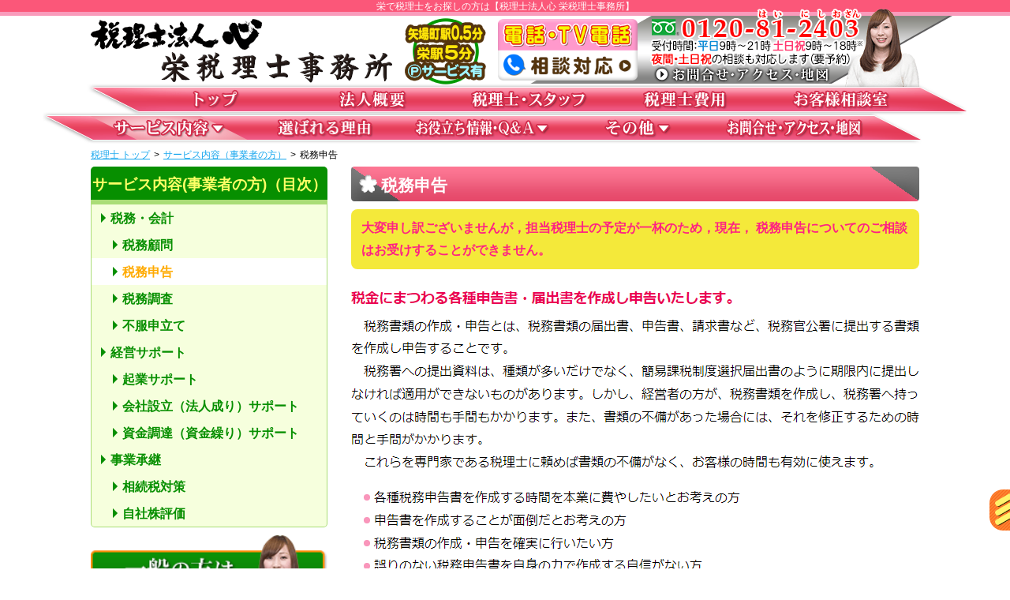

--- FILE ---
content_type: text/html; charset=UTF-8
request_url: https://www.sakae-zeirishi.com/service/biz_shinkoku/
body_size: 9731
content:
<!DOCTYPE html>
<html>
<head>
<meta charset="utf-8">
<!-- Google Tag Manager -->
<script>(function(w,d,s,l,i){w[l]=w[l]||[];w[l].push({'gtm.start':
new Date().getTime(),event:'gtm.js'});var f=d.getElementsByTagName(s)[0],
j=d.createElement(s),dl=l!='dataLayer'?'&l='+l:'';j.async=true;j.src=
'https://www.googletagmanager.com/gtm.js?id='+i+dl;f.parentNode.insertBefore(j,f);
})(window,document,'script','dataLayer','GTM-5T8TKPP');</script>
<!-- End Google Tag Manager -->
<!-- 【※※※※※※ノーインデックスページ※※※※※※】 -->
<meta name="robots" content="noindex,follow">
<title>税務申告｜栄で税理士をお探しなら【税理士法人心 栄税理士事務所】</title>

<meta name="description" content="税理士法人心の、事業者の方向けの税務申告のサービスです。栄の方で税理士をお探しの際は「税理士法人心 栄税理士事務所」をご利用ください。初回相談無料！夜間・土日祝相談可。">
<meta name="keywords" content="税務申告,税理士,栄">
<link rel="stylesheet" href="//maxcdn.bootstrapcdn.com/font-awesome/4.7.0/css/font-awesome.min.css">
<!--[if lt IE 9]>
	<script src="https://www.sakae-zeirishi.com/wp/wp-content/themes/zeirishi_parent/js/vendor/modernizr.js"></script>
<![endif]-->
<script>
	const prm_corp = "ac";
</script>
<meta name='robots' content='max-image-preview:large' />
<link rel='dns-prefetch' href='//ajax.googleapis.com' />
<style id='wp-img-auto-sizes-contain-inline-css' type='text/css'>
img:is([sizes=auto i],[sizes^="auto," i]){contain-intrinsic-size:3000px 1500px}
/*# sourceURL=wp-img-auto-sizes-contain-inline-css */
</style>
<style id='wp-block-library-inline-css' type='text/css'>
:root{--wp-block-synced-color:#7a00df;--wp-block-synced-color--rgb:122,0,223;--wp-bound-block-color:var(--wp-block-synced-color);--wp-editor-canvas-background:#ddd;--wp-admin-theme-color:#007cba;--wp-admin-theme-color--rgb:0,124,186;--wp-admin-theme-color-darker-10:#006ba1;--wp-admin-theme-color-darker-10--rgb:0,107,160.5;--wp-admin-theme-color-darker-20:#005a87;--wp-admin-theme-color-darker-20--rgb:0,90,135;--wp-admin-border-width-focus:2px}@media (min-resolution:192dpi){:root{--wp-admin-border-width-focus:1.5px}}.wp-element-button{cursor:pointer}:root .has-very-light-gray-background-color{background-color:#eee}:root .has-very-dark-gray-background-color{background-color:#313131}:root .has-very-light-gray-color{color:#eee}:root .has-very-dark-gray-color{color:#313131}:root .has-vivid-green-cyan-to-vivid-cyan-blue-gradient-background{background:linear-gradient(135deg,#00d084,#0693e3)}:root .has-purple-crush-gradient-background{background:linear-gradient(135deg,#34e2e4,#4721fb 50%,#ab1dfe)}:root .has-hazy-dawn-gradient-background{background:linear-gradient(135deg,#faaca8,#dad0ec)}:root .has-subdued-olive-gradient-background{background:linear-gradient(135deg,#fafae1,#67a671)}:root .has-atomic-cream-gradient-background{background:linear-gradient(135deg,#fdd79a,#004a59)}:root .has-nightshade-gradient-background{background:linear-gradient(135deg,#330968,#31cdcf)}:root .has-midnight-gradient-background{background:linear-gradient(135deg,#020381,#2874fc)}:root{--wp--preset--font-size--normal:16px;--wp--preset--font-size--huge:42px}.has-regular-font-size{font-size:1em}.has-larger-font-size{font-size:2.625em}.has-normal-font-size{font-size:var(--wp--preset--font-size--normal)}.has-huge-font-size{font-size:var(--wp--preset--font-size--huge)}.has-text-align-center{text-align:center}.has-text-align-left{text-align:left}.has-text-align-right{text-align:right}.has-fit-text{white-space:nowrap!important}#end-resizable-editor-section{display:none}.aligncenter{clear:both}.items-justified-left{justify-content:flex-start}.items-justified-center{justify-content:center}.items-justified-right{justify-content:flex-end}.items-justified-space-between{justify-content:space-between}.screen-reader-text{border:0;clip-path:inset(50%);height:1px;margin:-1px;overflow:hidden;padding:0;position:absolute;width:1px;word-wrap:normal!important}.screen-reader-text:focus{background-color:#ddd;clip-path:none;color:#444;display:block;font-size:1em;height:auto;left:5px;line-height:normal;padding:15px 23px 14px;text-decoration:none;top:5px;width:auto;z-index:100000}html :where(.has-border-color){border-style:solid}html :where([style*=border-top-color]){border-top-style:solid}html :where([style*=border-right-color]){border-right-style:solid}html :where([style*=border-bottom-color]){border-bottom-style:solid}html :where([style*=border-left-color]){border-left-style:solid}html :where([style*=border-width]){border-style:solid}html :where([style*=border-top-width]){border-top-style:solid}html :where([style*=border-right-width]){border-right-style:solid}html :where([style*=border-bottom-width]){border-bottom-style:solid}html :where([style*=border-left-width]){border-left-style:solid}html :where(img[class*=wp-image-]){height:auto;max-width:100%}:where(figure){margin:0 0 1em}html :where(.is-position-sticky){--wp-admin--admin-bar--position-offset:var(--wp-admin--admin-bar--height,0px)}@media screen and (max-width:600px){html :where(.is-position-sticky){--wp-admin--admin-bar--position-offset:0px}}

/*# sourceURL=wp-block-library-inline-css */
</style><style id='global-styles-inline-css' type='text/css'>
:root{--wp--preset--aspect-ratio--square: 1;--wp--preset--aspect-ratio--4-3: 4/3;--wp--preset--aspect-ratio--3-4: 3/4;--wp--preset--aspect-ratio--3-2: 3/2;--wp--preset--aspect-ratio--2-3: 2/3;--wp--preset--aspect-ratio--16-9: 16/9;--wp--preset--aspect-ratio--9-16: 9/16;--wp--preset--color--black: #000000;--wp--preset--color--cyan-bluish-gray: #abb8c3;--wp--preset--color--white: #ffffff;--wp--preset--color--pale-pink: #f78da7;--wp--preset--color--vivid-red: #cf2e2e;--wp--preset--color--luminous-vivid-orange: #ff6900;--wp--preset--color--luminous-vivid-amber: #fcb900;--wp--preset--color--light-green-cyan: #7bdcb5;--wp--preset--color--vivid-green-cyan: #00d084;--wp--preset--color--pale-cyan-blue: #8ed1fc;--wp--preset--color--vivid-cyan-blue: #0693e3;--wp--preset--color--vivid-purple: #9b51e0;--wp--preset--gradient--vivid-cyan-blue-to-vivid-purple: linear-gradient(135deg,rgb(6,147,227) 0%,rgb(155,81,224) 100%);--wp--preset--gradient--light-green-cyan-to-vivid-green-cyan: linear-gradient(135deg,rgb(122,220,180) 0%,rgb(0,208,130) 100%);--wp--preset--gradient--luminous-vivid-amber-to-luminous-vivid-orange: linear-gradient(135deg,rgb(252,185,0) 0%,rgb(255,105,0) 100%);--wp--preset--gradient--luminous-vivid-orange-to-vivid-red: linear-gradient(135deg,rgb(255,105,0) 0%,rgb(207,46,46) 100%);--wp--preset--gradient--very-light-gray-to-cyan-bluish-gray: linear-gradient(135deg,rgb(238,238,238) 0%,rgb(169,184,195) 100%);--wp--preset--gradient--cool-to-warm-spectrum: linear-gradient(135deg,rgb(74,234,220) 0%,rgb(151,120,209) 20%,rgb(207,42,186) 40%,rgb(238,44,130) 60%,rgb(251,105,98) 80%,rgb(254,248,76) 100%);--wp--preset--gradient--blush-light-purple: linear-gradient(135deg,rgb(255,206,236) 0%,rgb(152,150,240) 100%);--wp--preset--gradient--blush-bordeaux: linear-gradient(135deg,rgb(254,205,165) 0%,rgb(254,45,45) 50%,rgb(107,0,62) 100%);--wp--preset--gradient--luminous-dusk: linear-gradient(135deg,rgb(255,203,112) 0%,rgb(199,81,192) 50%,rgb(65,88,208) 100%);--wp--preset--gradient--pale-ocean: linear-gradient(135deg,rgb(255,245,203) 0%,rgb(182,227,212) 50%,rgb(51,167,181) 100%);--wp--preset--gradient--electric-grass: linear-gradient(135deg,rgb(202,248,128) 0%,rgb(113,206,126) 100%);--wp--preset--gradient--midnight: linear-gradient(135deg,rgb(2,3,129) 0%,rgb(40,116,252) 100%);--wp--preset--font-size--small: 13px;--wp--preset--font-size--medium: 20px;--wp--preset--font-size--large: 36px;--wp--preset--font-size--x-large: 42px;--wp--preset--spacing--20: 0.44rem;--wp--preset--spacing--30: 0.67rem;--wp--preset--spacing--40: 1rem;--wp--preset--spacing--50: 1.5rem;--wp--preset--spacing--60: 2.25rem;--wp--preset--spacing--70: 3.38rem;--wp--preset--spacing--80: 5.06rem;--wp--preset--shadow--natural: 6px 6px 9px rgba(0, 0, 0, 0.2);--wp--preset--shadow--deep: 12px 12px 50px rgba(0, 0, 0, 0.4);--wp--preset--shadow--sharp: 6px 6px 0px rgba(0, 0, 0, 0.2);--wp--preset--shadow--outlined: 6px 6px 0px -3px rgb(255, 255, 255), 6px 6px rgb(0, 0, 0);--wp--preset--shadow--crisp: 6px 6px 0px rgb(0, 0, 0);}:where(.is-layout-flex){gap: 0.5em;}:where(.is-layout-grid){gap: 0.5em;}body .is-layout-flex{display: flex;}.is-layout-flex{flex-wrap: wrap;align-items: center;}.is-layout-flex > :is(*, div){margin: 0;}body .is-layout-grid{display: grid;}.is-layout-grid > :is(*, div){margin: 0;}:where(.wp-block-columns.is-layout-flex){gap: 2em;}:where(.wp-block-columns.is-layout-grid){gap: 2em;}:where(.wp-block-post-template.is-layout-flex){gap: 1.25em;}:where(.wp-block-post-template.is-layout-grid){gap: 1.25em;}.has-black-color{color: var(--wp--preset--color--black) !important;}.has-cyan-bluish-gray-color{color: var(--wp--preset--color--cyan-bluish-gray) !important;}.has-white-color{color: var(--wp--preset--color--white) !important;}.has-pale-pink-color{color: var(--wp--preset--color--pale-pink) !important;}.has-vivid-red-color{color: var(--wp--preset--color--vivid-red) !important;}.has-luminous-vivid-orange-color{color: var(--wp--preset--color--luminous-vivid-orange) !important;}.has-luminous-vivid-amber-color{color: var(--wp--preset--color--luminous-vivid-amber) !important;}.has-light-green-cyan-color{color: var(--wp--preset--color--light-green-cyan) !important;}.has-vivid-green-cyan-color{color: var(--wp--preset--color--vivid-green-cyan) !important;}.has-pale-cyan-blue-color{color: var(--wp--preset--color--pale-cyan-blue) !important;}.has-vivid-cyan-blue-color{color: var(--wp--preset--color--vivid-cyan-blue) !important;}.has-vivid-purple-color{color: var(--wp--preset--color--vivid-purple) !important;}.has-black-background-color{background-color: var(--wp--preset--color--black) !important;}.has-cyan-bluish-gray-background-color{background-color: var(--wp--preset--color--cyan-bluish-gray) !important;}.has-white-background-color{background-color: var(--wp--preset--color--white) !important;}.has-pale-pink-background-color{background-color: var(--wp--preset--color--pale-pink) !important;}.has-vivid-red-background-color{background-color: var(--wp--preset--color--vivid-red) !important;}.has-luminous-vivid-orange-background-color{background-color: var(--wp--preset--color--luminous-vivid-orange) !important;}.has-luminous-vivid-amber-background-color{background-color: var(--wp--preset--color--luminous-vivid-amber) !important;}.has-light-green-cyan-background-color{background-color: var(--wp--preset--color--light-green-cyan) !important;}.has-vivid-green-cyan-background-color{background-color: var(--wp--preset--color--vivid-green-cyan) !important;}.has-pale-cyan-blue-background-color{background-color: var(--wp--preset--color--pale-cyan-blue) !important;}.has-vivid-cyan-blue-background-color{background-color: var(--wp--preset--color--vivid-cyan-blue) !important;}.has-vivid-purple-background-color{background-color: var(--wp--preset--color--vivid-purple) !important;}.has-black-border-color{border-color: var(--wp--preset--color--black) !important;}.has-cyan-bluish-gray-border-color{border-color: var(--wp--preset--color--cyan-bluish-gray) !important;}.has-white-border-color{border-color: var(--wp--preset--color--white) !important;}.has-pale-pink-border-color{border-color: var(--wp--preset--color--pale-pink) !important;}.has-vivid-red-border-color{border-color: var(--wp--preset--color--vivid-red) !important;}.has-luminous-vivid-orange-border-color{border-color: var(--wp--preset--color--luminous-vivid-orange) !important;}.has-luminous-vivid-amber-border-color{border-color: var(--wp--preset--color--luminous-vivid-amber) !important;}.has-light-green-cyan-border-color{border-color: var(--wp--preset--color--light-green-cyan) !important;}.has-vivid-green-cyan-border-color{border-color: var(--wp--preset--color--vivid-green-cyan) !important;}.has-pale-cyan-blue-border-color{border-color: var(--wp--preset--color--pale-cyan-blue) !important;}.has-vivid-cyan-blue-border-color{border-color: var(--wp--preset--color--vivid-cyan-blue) !important;}.has-vivid-purple-border-color{border-color: var(--wp--preset--color--vivid-purple) !important;}.has-vivid-cyan-blue-to-vivid-purple-gradient-background{background: var(--wp--preset--gradient--vivid-cyan-blue-to-vivid-purple) !important;}.has-light-green-cyan-to-vivid-green-cyan-gradient-background{background: var(--wp--preset--gradient--light-green-cyan-to-vivid-green-cyan) !important;}.has-luminous-vivid-amber-to-luminous-vivid-orange-gradient-background{background: var(--wp--preset--gradient--luminous-vivid-amber-to-luminous-vivid-orange) !important;}.has-luminous-vivid-orange-to-vivid-red-gradient-background{background: var(--wp--preset--gradient--luminous-vivid-orange-to-vivid-red) !important;}.has-very-light-gray-to-cyan-bluish-gray-gradient-background{background: var(--wp--preset--gradient--very-light-gray-to-cyan-bluish-gray) !important;}.has-cool-to-warm-spectrum-gradient-background{background: var(--wp--preset--gradient--cool-to-warm-spectrum) !important;}.has-blush-light-purple-gradient-background{background: var(--wp--preset--gradient--blush-light-purple) !important;}.has-blush-bordeaux-gradient-background{background: var(--wp--preset--gradient--blush-bordeaux) !important;}.has-luminous-dusk-gradient-background{background: var(--wp--preset--gradient--luminous-dusk) !important;}.has-pale-ocean-gradient-background{background: var(--wp--preset--gradient--pale-ocean) !important;}.has-electric-grass-gradient-background{background: var(--wp--preset--gradient--electric-grass) !important;}.has-midnight-gradient-background{background: var(--wp--preset--gradient--midnight) !important;}.has-small-font-size{font-size: var(--wp--preset--font-size--small) !important;}.has-medium-font-size{font-size: var(--wp--preset--font-size--medium) !important;}.has-large-font-size{font-size: var(--wp--preset--font-size--large) !important;}.has-x-large-font-size{font-size: var(--wp--preset--font-size--x-large) !important;}
/*# sourceURL=global-styles-inline-css */
</style>

<style id='classic-theme-styles-inline-css' type='text/css'>
/*! This file is auto-generated */
.wp-block-button__link{color:#fff;background-color:#32373c;border-radius:9999px;box-shadow:none;text-decoration:none;padding:calc(.667em + 2px) calc(1.333em + 2px);font-size:1.125em}.wp-block-file__button{background:#32373c;color:#fff;text-decoration:none}
/*# sourceURL=/wp-includes/css/classic-themes.min.css */
</style>
<link rel='stylesheet' id='parent-style-css' href='https://www.sakae-zeirishi.com/wp/wp-content/themes/zeirishi_parent/style.css' type='text/css' media='all' />
<link rel='stylesheet' id='child-style-css' href='https://www.sakae-zeirishi.com/wp/wp-content/themes/zeirishi_sakae/style.css' type='text/css' media='all' />
<link rel='stylesheet' id='pc-parent-style-css' href='https://www.sakae-zeirishi.com/wp/wp-content/themes/zeirishi_parent/style-pc.css' type='text/css' media='all' />
<link rel='stylesheet' id='pc-child-style-css' href='https://www.sakae-zeirishi.com/wp/wp-content/themes/zeirishi_sakae/style-pc.css' type='text/css' media='all' />
<script type="text/javascript" src="//ajax.googleapis.com/ajax/libs/jquery/2.2.4/jquery.min.js" id="jquery-js"></script>
<script type="text/javascript" src="https://www.sakae-zeirishi.com/wp/wp-content/themes/zeirishi_parent/js/jcommons.js.php" id="jcommons.js-js"></script>
<script type="text/javascript" src="https://www.sakae-zeirishi.com/wp/wp-content/themes/zeirishi_parent/js/jquery.dcmegamenu.1.3.3.js" id="dcmegamenu-js"></script>
<script type="text/javascript" src="https://www.sakae-zeirishi.com/wp/wp-content/themes/zeirishi_parent/js/pc.js" id="pc-js"></script>
<script type="text/javascript" src="https://www.sakae-zeirishi.com/wp/wp-content/themes/zeirishi_parent/js/yuga.js" id="yuga-js"></script>
<script type="text/javascript" src="https://www.sakae-zeirishi.com/wp/wp-content/themes/zeirishi_parent/js/yuga.onload.js" id="yuga.onload-js"></script>
<link rel="canonical" href="https://www.sakae-zeirishi.com/service/biz_shinkoku/" />
<!-- Global site tag (gtag.js) - Google Analytics -->
<script async src="https://www.googletagmanager.com/gtag/js?id=UA-181871167-1"></script>
<script>
  window.dataLayer = window.dataLayer || [];
  function gtag(){dataLayer.push(arguments);}
  gtag('js', new Date());

  gtag('config', 'UA-181871167-1');
</script><link rel="icon" href="/favicon.ico">
</head>

<body id="PC" class="wp-singular page-template-default page page-id-337 page-child parent-pageid-290 wp-theme-zeirishi_parent wp-child-theme-zeirishi_sakae biz_shinkoku service right">
<!-- Google Tag Manager (noscript) -->
<noscript><iframe src="https://www.googletagmanager.com/ns.html?id=GTM-5T8TKPP"
height="0" width="0" style="display:none;visibility:hidden"></iframe></noscript>
<!-- End Google Tag Manager (noscript) -->
<div class="wrapper_header">
	<div class="wrapper head_tag"><p>栄で税理士をお探しの方は【税理士法人心 栄税理士事務所】</p></div>
	<div class="wrapper clearfix header">
		<div class="bg_header">
			<header>
<div class="head_ttl">
	<p class="head_name"><a href="https://www.sakae-zeirishi.com/"><img src="https://www.sakae-zeirishi.com/wp/wp-content/themes/zeirishi_sakae/img/ttl_header.png" alt="税理士法人心"></a></p>
	<p class="head_info"><a href="https://www.sakae-zeirishi.com/access/"><img src="https://www.sakae-zeirishi.com/wp/wp-content/themes/zeirishi_sakae/img/ttl_access.png" alt="" class="info_img"></a></p>
	<p class="head_tel"><a href="https://www.sakae-zeirishi.com/denwasoudan/"><img src="https://www.sakae-zeirishi.com/wp/wp-content/themes/zeirishi_parent/img/ttl_denwasoudan.png" alt=""></a></p>
</div>
	<p class="head_acc"><a href="https://www.sakae-zeirishi.com/access/"><img src="https://www.sakae-zeirishi.com/wp/wp-content/themes/zeirishi_parent/img/bnr_header_access-zei.png" alt=""></a></p>
			</header>
		</div>
	</div><!-- .wrapper .header -->
</div>
<div class="wrapper nav">
	<div class="gnav_wrap">
		<div class="navigation">
			<nav>
				<ul id="mega-menu" class="gnav clearfix">
					<li><a href="https://www.sakae-zeirishi.com/" class="home"><img src="https://www.sakae-zeirishi.com/wp/wp-content/themes/zeirishi_parent/img/btn_nav01.png" alt="トップ" height="30"></a></li>
					<li><a href="https://www.sakae-zeirishi.com/houjingaiyou/" class="houjingaiyou"><img src="https://www.sakae-zeirishi.com/wp/wp-content/themes/zeirishi_parent/img/btn_nav02.png" alt="法人概要" height="30"></a></li>
					<li><a href="https://www.sakae-zeirishi.com/staff/" class="staff"><img src="https://www.sakae-zeirishi.com/wp/wp-content/themes/zeirishi_parent/img/btn_nav03.png" alt="税理士・スタッフ" height="30"></a></li>
					<li><a href="https://www.sakae-zeirishi.com/hiyou/" class="hiyou"><img src="https://www.sakae-zeirishi.com/wp/wp-content/themes/zeirishi_parent/img/btn_nav04.png" alt="税理士費用" height="30"></a></li>
					<li><a href="https://www.sakae-zeirishi.com/cs/" class="cs"><img src="https://www.sakae-zeirishi.com/wp/wp-content/themes/zeirishi_parent/img/btn_nav05.png" alt="お客様相談室" height="30"></a></li>
					<li><a href="https://www.sakae-zeirishi.com/service/" class="service"><img src="https://www.sakae-zeirishi.com/wp/wp-content/themes/zeirishi_parent/img/btn_nav06.png" alt="サービス内容" height="30"></a>
						<ul class="sub_menu">
							<li>
								<p class="mega_ttl"><a href="https://www.sakae-zeirishi.com/service/" class="no_adapt">一般の方</a></p>
								<ul>
									<li><a href="https://www.sakae-zeirishi.com/service/per_shinkoku/">確定申告</a></li>
									<li><a href="https://www.sakae-zeirishi.com/service/per_zouyo/">贈与税申告</a></li>
									<li><a href="https://www.sakae-zeirishi.com/service/per_souzoku/">相続税対策(相続発生前)</a></li>
									<li><a href="https://www.sakae-zeirishi.com/service/per_souzoku3/">相続税申告(相続発生後)</a></li>
								</ul>
							</li>
							<li>
								<p class="mega_ttl"><a href="https://www.sakae-zeirishi.com/service/" class="no_adapt">事業者の方</a></p>
								<p class="megasub_ttl"><a href="https://www.sakae-zeirishi.com/service/zeimu/" class="no_adapt">1.税務・会計</a></p>
								<ul>
									<li><a href="https://www.sakae-zeirishi.com/service/biz_komon/">税務顧問</a></li>
									<li><a href="https://www.sakae-zeirishi.com/service/biz_shinkoku/">税務申告</a></li>
									<li><a href="https://www.sakae-zeirishi.com/service/biz_chousa/">税務調査</a></li>
									<li><a href="https://www.sakae-zeirishi.com/service/biz_fufuku/">不服申立て</a></li>
								</ul>
								<p class="megasub_ttl"><a href="https://www.sakae-zeirishi.com/service/keiei/" class="no_adapt">2.経営サポート</a></p>
								<ul>
									<li><a href="https://www.sakae-zeirishi.com/service/biz_kigyou/">起業サポート</a></li>
									<li><a href="https://www.sakae-zeirishi.com/service/biz_setsuritsu/">会社設立(法人成り)サポート</a></li>
									<li><a href="https://www.sakae-zeirishi.com/service/biz_shikin/">資金調達(資金繰り)サポート</a></li>
								</ul>
								<p class="megasub_ttl"><a href="https://www.sakae-zeirishi.com/service/jigyou/" class="no_adapt">3.事業承継</a></p>
								<ul>
									<li><a href="https://www.sakae-zeirishi.com/service/biz_souzoku/">相続税対策</a></li>
									<li><a href="https://www.sakae-zeirishi.com/service/biz_kabu/">自社株評価</a></li>
								</ul>
							</li>
						</ul>
					</li>
					
					<li><a href="https://www.sakae-zeirishi.com/riyuu/" class="riyuu"><img src="https://www.sakae-zeirishi.com/wp/wp-content/themes/zeirishi_parent/img/btn_nav07.png" alt="選ばれる理由" height="30"></a></li>
					<li><a href="https://www.sakae-zeirishi.com/info-qanda/" class="info-qanda info qanda"><img src="https://www.sakae-zeirishi.com/wp/wp-content/themes/zeirishi_parent/img/btn_nav08.png" alt="お役立ち情報・Ｑ＆Ａ" height="30"></a>
						<ul class="sub_menu">
							<li>
								<p class="mega_ttl_info"><a href="https://www.sakae-zeirishi.com/info/">お役立ち情報目次</a></p>
								<ul>
<li><a href="https://www.sakae-zeirishi.com/info/cat/senmonka/">税理士等の専門家</a></li>
<li><a href="https://www.sakae-zeirishi.com/info/cat/souzokuzei-zouyozei/">相続税・贈与税</a></li>
<li><a href="https://www.sakae-zeirishi.com/info/cat/shotokuzei/">所得税</a></li>
<li><a href="https://www.sakae-zeirishi.com/info/cat/shouhizei/">消費税</a></li>
<li><a href="https://www.sakae-zeirishi.com/info/cat/zenpan/">税金全般</a></li>
								</ul>
							</li>
							<li>
								<p class="mega_ttl_qanda"><a href="https://www.sakae-zeirishi.com/qanda/">Ｑ＆Ａ目次</a></p>
								<ul>
<li><a href="https://www.sakae-zeirishi.com/qanda/cat/kokorogroup/">心グループ</a></li>
<li><a href="https://www.sakae-zeirishi.com/qanda/cat/service/">提供サービス</a></li>
<li><a href="https://www.sakae-zeirishi.com/qanda/cat/ryoukin/">料金</a></li>
<li><a href="https://www.sakae-zeirishi.com/qanda/cat/zeirishihoujinkokoro/">税理士法人心</a></li>
								</ul>
							</li>
						</ul>
					</li>
					<li><a href="https://www.sakae-zeirishi.com/etc/" class="etc"><img src="https://www.sakae-zeirishi.com/wp/wp-content/themes/zeirishi_parent/img/btn_nav09.png" alt="その他" height="30"></a>
						<ul class="sub_menu etc_sub">
<li><a href="https://www.sakae-zeirishi.com/group/">グループ概要</a></li>
<li><a href="https://www.sakae-zeirishi.com/news/">新着情報（心グループニュース）</a></li>
<li><a href="https://www.sakae-zeirishi.com/souzokuzei-muryoushindan/">相続税無料簡易診断サービス</a></li>
<li><a href="https://www.sakae-zeirishi.com/denwasoudan/">電話相談・テレビ電話相談について</a></li>
<!-- <li><a href="https://www.sakae-zeirishi.com/coronavirus/">新型コロナウイルス対策について</a></li> -->
<li><a href="https://www.sakae-zeirishi.com/message/">代表メッセージ</a></li>
<li><a href="https://www.sakae-zeirishi.com/sdgs/">ＳＤＧsへの取組み</a></li>
<li><a href="https://www.sakae-zeirishi.com/fudousan/">「心不動産」チームのサポート</a></li>
<li><a href="https://www.sakae-zeirishi.com/recruit/">採用情報</a></li>
<li><a href="https://www.bengoshi-kokoro.com/inline/pp.html" class="open_pp" rel="nofollow">プライバシーポリシー<i class="fa fa-external-link"></i></a></li>
<li><a href="https://www.sakae-zeirishi.com/link/">関連リンク</a></li>
<li><a href="https://www.sakae-zeirishi.com/oyakudachi/">お役立ちリンク</a></li>
<li><a href="https://www.sakae-zeirishi.com/sitemap/">サイトマップ（詳細）</a></li>						</ul>
					</li>
					<li><a href="https://www.sakae-zeirishi.com/access/" class="access"><img src="https://www.sakae-zeirishi.com/wp/wp-content/themes/zeirishi_parent/img/btn_nav10.png" alt="お問合せ・アクセス・地図" height="30"></a></li>
				</ul>
			</nav>
		<!-- .navigation --></div>
	<!-- .gnav_wrap --></div>
	<div class="navigation">
		<nav class="breadcrumb">
			<ul class="clearfix">
				<li><a href="https://www.sakae-zeirishi.com/">税理士 トップ</a>&gt;</li>
				<li><a href="https://www.sakae-zeirishi.com/service/">サービス内容（事業者の方）</a>&gt;</li>
				<li>税務申告</li>

			</ul>
		</nav>
	<!-- .navigation --></div>
<!-- .wrapper .nav --></div>

<div class="wrapper clearfix">
	<div class="contents">		<div class="main_col">
			<h1 class="main_ttl">税務申告</h1>
			<div class="main_section section">

<p class="refuse_comment no_indent">大変申し訳ございませんが，担当税理士の予定が一杯のため，現在， 税務申告についてのご相談はお受けすることができません。</p>		<p class="no_adapt"><img src="https://www.sakae-zeirishi.com/wp/wp-content/themes/zeirishi_parent/img/txt/txt_biz_shinkoku.png" alt=""></p>
	

			</div><!-- /main_section -->



<!--  PCとSPで分岐させる-->

<ul class="maincolbnr transparent">
	<li><a href="https://www.sakae-zeirishi.com/denwasoudan/"><img src="https://www.sakae-zeirishi.com/wp/wp-content/themes/zeirishi_parent/img/bnr_denwasoudan.png" alt=""></a>
		</li>
	<li><a href="https://www.sakae-zeirishi.com/riyuu/"><img src="https://www.sakae-zeirishi.com/wp/wp-content/themes/zeirishi_parent/img/bnr_riyuu-zei.png" alt=""></a>
		</li>
	<li>
			<a href="https://www.sakae-zeirishi.com/service/"><img src="https://www.sakae-zeirishi.com/wp/wp-content/themes/zeirishi_parent/img/bnr_service.png" alt=""></a>
			</li>
</ul>

<style>
.maincolbnr {
	margin-bottom: 1.25em;
}
.maincolbnr>li {
	margin-bottom: 2em;
}
	.maincolbnr {
		display: flex;
		flex-wrap: wrap;
		justify-content: center;
	}
	.maincolbnr >li{
		flex-basis: 350px;
	}
	.maincolbnr img{
		width: 100%;
	}
	.maincolbnr .bnrbtm_text{
		width: 350px;
		margin-right:auto;
		margin-left:auto;
	}
</style>
<script>
$(function(){
	var n = $('.maincolbnr>li').length;
	console.log('li数：'+n);
	if(n % 2 == 0){//li偶数個の場合
		$('.maincolbnr>li:nth-child(odd)').css('margin-right','20px');
	}else{//li奇数個の場合
		$('.maincolbnr>li:nth-child(even)').css('margin-right','20px');
		$('.maincolbnr>li:first-child').css('flex-basis','100%');
		$('.maincolbnr>li:first-child a').css({'display': 'block','width':'350px','margin-left': 'auto','margin-right': 'auto'});
	}
});
</script>
			<div class="section transparent">
								<p><a href="https://www.sakae-zeirishi.com/staff/?mokuji-ac"><img src="https://www.sakae-zeirishi.com/wp/wp-content/themes/zeirishi_parent/img/bnr_zeirishiall.jpg" alt="税理士紹介へ"></a></p>
							</div>
			<div class="section transparent">
				<p><a href="https://www.sakae-zeirishi.com/staff/?staff"><img src="https://www.sakae-zeirishi.com/wp/wp-content/themes/zeirishi_parent/img/bnr_staffall-grp.jpg" alt="スタッフ紹介へ"></a></p>
			</div>
	<div class="section">
	<iframe scrolling="no" class="main_if" id="areamain_if" src="https://www.iframe.law-kokoro.com/access/index-if.php?ifname=areamain&corp=ac&project=zeirishi&area=sakae&file=false&swtype=areamap"></iframe>
	</div>
			<div class="section">
			<div class="contact_bnr" id="contact_us">
				<p class="contact_btn"><a href="https://www.zeirishi.kokoro-form.com/zeirishi.php?place=栄" class="open_form" rel="nofollow"><img src="https://www.sakae-zeirishi.com/wp/wp-content/themes/zeirishi_parent/img/btn_contact_mail.png" width="326" height="47"></a><a href="https://www.sakae-zeirishi.com/access/"><img src="https://www.sakae-zeirishi.com/wp/wp-content/themes/zeirishi_parent/img/btn_contact_access.png" width="326" height="47"></a></p>
				<p class="contact_comment"><a href="https://www.sakae-zeirishi.com/news/"><img src="https://www.sakae-zeirishi.com/wp/wp-content/themes/zeirishi_parent/img/btn_contact_news.png" width="661"></a></p>
			</div>
			</div>
		</div><!-- /main_col -->
		<div class="sub_col">
			<p class="submenu_ttl">サービス内容(事業者の方)<span>（目次）</span></p>
			<ul class="sub_menu no_adapt">
	<li><a href="https://www.sakae-zeirishi.com/service/zeimu/">税務・会計</a>
		<ul>
			<li><a href="https://www.sakae-zeirishi.com/service/biz_komon/">税務顧問</a></li>
			<li><a href="https://www.sakae-zeirishi.com/service/biz_shinkoku/">税務申告</a></li>
			<li><a href="https://www.sakae-zeirishi.com/service/biz_chousa/">税務調査</a></li>
			<li><a href="https://www.sakae-zeirishi.com/service/biz_fufuku/">不服申立て</a></li>
		</ul>
	</li>
	<li><a href="https://www.sakae-zeirishi.com/service/keiei/">経営サポート</a>
		<ul>
			<li><a href="https://www.sakae-zeirishi.com/service/biz_kigyou/">起業サポート</a></li>
			<li><a href="https://www.sakae-zeirishi.com/service/biz_setsuritsu/">会社設立（法人成り）サポート</a></li>
			<li><a href="https://www.sakae-zeirishi.com/service/biz_shikin/">資金調達（資金繰り）サポート</a></li>
		</ul>
	</li>
	<li><a href="https://www.sakae-zeirishi.com/service/jigyou/">事業承継</a>
		<ul>
			<li><a href="https://www.sakae-zeirishi.com/service/biz_souzoku/">相続税対策</a></li>
			<li><a href="https://www.sakae-zeirishi.com/service/biz_kabu/">自社株評価</a></li>
		</ul>
	</li>
			</ul>


			<div class="sub_bnr transparent section">
				<p><a href="https://www.sakae-zeirishi.com/service/per_shinkoku/"><img src="https://www.sakae-zeirishi.com/wp/wp-content/themes/zeirishi_parent/img/bnr_per.png" alt="" width="300"></a></p>

<!-- 
				<p><a href="https://www.sakae-zeirishi.com/denwasoudan/"><img src="https://www.sakae-zeirishi.com/wp/wp-content/themes/zeirishi_parent/img/bnr_denwasoudan.png" alt="" width="100%"></a></p>
				<p><a href="https://www.sakae-zeirishi.com/coronavirus/"><img src="https://www.sakae-zeirishi.com/wp/wp-content/themes/zeirishi_parent/img/bnr_corona_side.png" alt="" width="100%"></a></p>
 -->
				<p><a href="https://www.sakae-zeirishi.com/message/"><img src="https://www.sakae-zeirishi.com/wp/wp-content/themes/zeirishi_parent/img/bnr_message.png" alt="" width="100%"></a></p>
				<p><a href="https://www.sakae-zeirishi.com/riyuu/"><img src="https://www.sakae-zeirishi.com/wp/wp-content/themes/zeirishi_parent/img/bnr_riyuu-zei.png" alt="" width="100%"></a></p>
<p><a href="https://www.sakae-souzoku.kokoro.tax/" target="_blank"><img src="https://www.sakae-zeirishi.com/wp/wp-content/themes/zeirishi_parent/img/bnr_souzokuzei_s.png" alt=""></a></p>
<p><a href="http://www.chousa.ac/" target="_blank" rel="nofollow"><img src="https://www.sakae-zeirishi.com/wp/wp-content/themes/zeirishi_parent/img/bnr_chousa_s.png" alt=""></a></p>
<p><a href="https://www.sakae-souzoku.kokoro-group.pro/" target="_blank"><img src="https://www.sakae-zeirishi.com/wp/wp-content/themes/zeirishi_parent/img/bnr_souzoku_s.png" alt=""></a></p>
<p><a href="https://www.sakae-yuigon.kokoro.legal/" target="_blank"><img src="https://www.sakae-zeirishi.com/wp/wp-content/themes/zeirishi_parent/img/bnr_yuigon_s.png" alt=""></a></p>
<p><a href="https://www.sakae-bengoshi.com/" target="_blank"><img src="https://www.sakae-zeirishi.com/wp/wp-content/themes/zeirishi_parent/img/bnr_bsakae.png" alt=""></a></p>
			</div>
			<div class="section">
	<iframe scrolling="no" class="main_if" id="areasub_if" src="https://www.iframe.law-kokoro.com/access/index-if.php?ifname=areasub&corp=ac&project=zeirishi&area=sakae&file=false&swtype=areamap"></iframe>
			</div>
			<p class="access_bnr transparent section"><a href="https://www.sakae-zeirishi.com/access"><img src="https://www.sakae-zeirishi.com/wp/wp-content/themes/zeirishi_parent/img/bnr_tel-zei.png" alt="お問合せ・アクセス・地図へ" width="100%"></a></p>
			<aside class="section bengoshi_area">
				<p class="section subbengoshi_tgl"><img src="https://www.sakae-zeirishi.com/wp/wp-content/themes/zeirishi_parent/img-sp/bnr_zeirishiall.jpg" alt="" width="100%"></p>
<div class="section">
	<p class="sub_ttl"><img src="https://www.sakae-zeirishi.com/wp/wp-content/themes/zeirishi_parent/img/ttl_zeirishilist.png" alt="" width="100%"></p>
	<ul class="sub_staff transparent">
		<li><a href="https://www.sakae-zeirishi.com/staff/?z1"><img src="https://www.sakae-zeirishi.com/wp/wp-content/themes/zeirishi_parent/img/bnr_z_nz.jpg" alt="" width="100%"></a></li>
		<li><a href="https://www.sakae-zeirishi.com/staff/?z2"><img src="https://www.sakae-zeirishi.com/wp/wp-content/themes/zeirishi_parent/img/bnr_z_a.jpg" alt="" width="100%"></a></li>
		<li><a href="https://www.sakae-zeirishi.com/staff/?z3"><img src="https://www.sakae-zeirishi.com/wp/wp-content/themes/zeirishi_parent/img/bnr_z_o.jpg" alt="" width="100%"></a></li>
		<li><a href="https://www.sakae-zeirishi.com/staff/?z4"><img src="https://www.sakae-zeirishi.com/wp/wp-content/themes/zeirishi_parent/img/bnr_z_ku.jpg" alt="" width="100%"></a></li>
		<li><a href="https://www.sakae-zeirishi.com/staff/?z5"><img src="https://www.sakae-zeirishi.com/wp/wp-content/themes/zeirishi_parent/img/bnr_z_te.jpg" alt="" width="100%"></a></li>
		<li><a href="https://www.sakae-zeirishi.com/staff/?z11"><img src="https://www.sakae-zeirishi.com/wp/wp-content/themes/zeirishi_parent/img/bnr_z_su.jpg" alt="" width="100%"></a></li>
		<li><a href="https://www.sakae-zeirishi.com/staff/?z12"><img src="https://www.sakae-zeirishi.com/wp/wp-content/themes/zeirishi_parent/img/bnr_z_ma2.jpg" alt="" width="100%"></a></li>
		<li><a href="https://www.sakae-zeirishi.com/staff/?z13"><img src="https://www.sakae-zeirishi.com/wp/wp-content/themes/zeirishi_parent/img/bnr_z_so2.jpg" alt="" width="100%"></a></li>
		<li><a href="https://www.sakae-zeirishi.com/staff/?z15"><img src="https://www.sakae-zeirishi.com/wp/wp-content/themes/zeirishi_parent/img/bnr_z_na2.jpg" alt="" width="100%"></a></li>
		<li><a href="https://www.sakae-zeirishi.com/staff/?z14"><img src="https://www.sakae-zeirishi.com/wp/wp-content/themes/zeirishi_parent/img/bnr_z_to2.jpg" alt="" width="100%"></a></li>
		<li><a href="https://www.sakae-zeirishi.com/staff/?z16"><img src="https://www.sakae-zeirishi.com/wp/wp-content/themes/zeirishi_parent/img/bnr_z_shi.jpg" alt="" width="100%"></a></li>
		<li><a href="https://www.sakae-zeirishi.com/staff/?z18"><img src="https://www.sakae-zeirishi.com/wp/wp-content/themes/zeirishi_parent/img/bnr_z_re2.jpg" alt="" width="100%"></a></li>
		<li><a href="https://www.sakae-zeirishi.com/staff/?z7"><img src="https://www.sakae-zeirishi.com/wp/wp-content/themes/zeirishi_parent/img/bnr_z_mu.jpg" alt="" width="100%"></a></li>
		<li><a href="https://www.sakae-zeirishi.com/staff/?z8"><img src="https://www.sakae-zeirishi.com/wp/wp-content/themes/zeirishi_parent/img/bnr_z_wa.jpg" alt="" width="100%"></a></li>
		<li><a href="https://www.sakae-zeirishi.com/staff/?z10"><img src="https://www.sakae-zeirishi.com/wp/wp-content/themes/zeirishi_parent/img/bnr_z_ta2.jpg" alt="" width="100%"></a></li>
		<li><a href="https://www.sakae-zeirishi.com/staff/?z19"><img src="https://www.sakae-zeirishi.com/wp/wp-content/themes/zeirishi_parent/img/bnr_z_ki.jpg" alt="" width="100%"></a></li>
		<li><a href="https://www.sakae-zeirishi.com/staff/?z22"><img src="https://www.sakae-zeirishi.com/wp/wp-content/themes/zeirishi_parent/img/bnr_z_a2.jpg" alt="" width="100%"></a></li>
		<li><a href="https://www.sakae-zeirishi.com/staff/?z20"><img src="https://www.sakae-zeirishi.com/wp/wp-content/themes/zeirishi_parent/img/bnr_z_ri2.jpg" alt="" width="100%"></a></li>
		<li><a href="https://www.sakae-zeirishi.com/staff/?z21"><img src="https://www.sakae-zeirishi.com/wp/wp-content/themes/zeirishi_parent/img/bnr_z_me2.jpg" alt="" width="100%"></a></li>
		<li><a href="https://www.sakae-zeirishi.com/staff/?z23"><img src="https://www.sakae-zeirishi.com/wp/wp-content/themes/zeirishi_parent/img/bnr_z_yo2.jpg" alt="" width="100%"></a></li>
		<li><a href="https://www.sakae-zeirishi.com/staff/?z25"><img src="https://www.sakae-zeirishi.com/wp/wp-content/themes/zeirishi_parent/img/bnr_z_tsu.jpg" alt="" width="100%"></a></li>
		<li><a href="https://www.sakae-zeirishi.com/staff/?z26"><img src="https://www.sakae-zeirishi.com/wp/wp-content/themes/zeirishi_parent/img/bnr_z_chi2.jpg" alt="" width="100%"></a></li>
		<li><a href="https://www.sakae-zeirishi.com/staff/?z27"><img src="https://www.sakae-zeirishi.com/wp/wp-content/themes/zeirishi_parent/img/bnr_z_nu2.jpg" alt="" width="100%"></a></li>
		<li><a href="https://www.sakae-zeirishi.com/staff/?z28"><img src="https://www.sakae-zeirishi.com/wp/wp-content/themes/zeirishi_parent/img/bnr_z_mo2.jpg" alt="" width="100%"></a></li>
		<li><a href="https://www.sakae-zeirishi.com/staff/?z29"><img src="https://www.sakae-zeirishi.com/wp/wp-content/themes/zeirishi_parent/img/bnr_z_hi2.jpg" alt="" width="100%"></a></li>
		<li><a href="https://www.sakae-zeirishi.com/staff/?z30"><img src="https://www.sakae-zeirishi.com/wp/wp-content/themes/zeirishi_parent/img/bnr_z_ka3.jpg" alt="" width="100%"></a></li>
		<li><a href="https://www.sakae-zeirishi.com/staff/?z31"><img src="https://www.sakae-zeirishi.com/wp/wp-content/themes/zeirishi_parent/img/bnr_z_wa2.jpg" alt="" width="100%"></a></li>
		<li><a href="https://www.sakae-zeirishi.com/staff/?z32"><img src="https://www.sakae-zeirishi.com/wp/wp-content/themes/zeirishi_parent/img/bnr_z_ya2.jpg" alt="" width="100%"></a></li>
		<li><a href="https://www.sakae-zeirishi.com/staff/?z33"><img src="https://www.sakae-zeirishi.com/wp/wp-content/themes/zeirishi_parent/img/bnr_z_chi.jpg" alt="" width="100%"></a></li>
		<li><a href="https://www.sakae-zeirishi.com/staff/?z34"><img src="https://www.sakae-zeirishi.com/wp/wp-content/themes/zeirishi_parent/img/bnr_z_ke3.jpg" alt="" width="100%"></a></li>
	</ul>
	<p class="btm_close">閉じる<i class="fa fa-times-circle"></i></p>
</div>
				<p class="transparent section"><a href="https://www.sakae-zeirishi.com/staff/?staff"><img src="https://www.sakae-zeirishi.com/wp/wp-content/themes/zeirishi_parent/img-sp/bnr_staffall-grp.jpg" alt="" width="100%"></a></p>
				<p class="transparent"><a href="https://www.sakae-zeirishi.com/recruit/"><img src="https://www.sakae-zeirishi.com/wp/wp-content/themes/zeirishi_parent/img/bnr_recruit.png" alt="" width="100%"></a></p>
			</aside>
			<p class="transparent section"><a href="https://www.sakae-zeirishi.com/info/"><img src="https://www.sakae-zeirishi.com/wp/wp-content/themes/zeirishi_parent/img/bnr_info.png" alt=""></a></p>
			<p class="transparent section"><a href="https://www.sakae-zeirishi.com/qanda/"><img src="https://www.sakae-zeirishi.com/wp/wp-content/themes/zeirishi_parent/img/bnr_qanda.png" alt=""></a></p>


			<div class="section">
				<p class="access_bnr transparent"><a href="https://www.sakae-zeirishi.com/access/"><img src="https://www.sakae-zeirishi.com/wp/wp-content/themes/zeirishi_parent/img/bnr_tel-zei.png" alt="お問合せ・アクセス・地図へ" width="100%"></a></p>
			</div>
		</div><!-- .subcol -->		</div><!-- .contents -->
</div><!-- .wrapper -->
<div class="wrapper clearfix footer">
	<div class="footer_h2">
		<h2>サイトマップ</h2>
	</div>
	<footer>
		<div class="footer_sitemap">
					<ul>
				<li><a href="https://www.sakae-zeirishi.com/">トップ</a></li>
				<li><a href="https://www.sakae-zeirishi.com/houjingaiyou/">法人概要</a></li>
				<li><a href="https://www.sakae-zeirishi.com/staff/">税理士・スタッフ紹介</a></li>
				<li><a href="https://www.sakae-zeirishi.com/hiyou/">税理士費用</a></li>
				<li><a href="https://www.sakae-zeirishi.com/cs/">お客様相談室</a></li>
				<li><a href="https://www.sakae-zeirishi.com/service/">サービス内容（事業者の方）</a>
					<ul class="sub_menu">
						<li><a href="https://www.sakae-zeirishi.com/service/zeimu/">税務・会計</a>
							<ul class="sub_menu">
								<li><a href="https://www.sakae-zeirishi.com/service/biz_komon/">税務顧問</a></li>
								<li><a href="https://www.sakae-zeirishi.com/service/biz_shinkoku/">税務申告</a></li>
								<li><a href="https://www.sakae-zeirishi.com/service/biz_chousa/">税務調査</a></li>
								<li><a href="https://www.sakae-zeirishi.com/service/biz_fufuku/">不服申立て</a></li>
							</ul>
						</li>
					</ul>
				</li>
			</ul>
			<ul>
				<li>
					<ul class="sub_menu">
						<li><a href="https://www.sakae-zeirishi.com/service/keiei/">経営サポート</a>
							<ul class="sub_menu">
								<li><a href="https://www.sakae-zeirishi.com/service/biz_kigyou/">起業サポート</a></li>
								<li><a href="https://www.sakae-zeirishi.com/service/biz_setsuritsu/">会社設立（法人成り）<span>サポート</span></a></li>
								<li><a href="https://www.sakae-zeirishi.com/service/biz_shikin/">資金調達（資金繰り）<span>サポート</span></a></li>
							</ul>
						</li>
						<li><a href="https://www.sakae-zeirishi.com/service/jigyou/">事業承継</a>
							<ul class="sub_menu">
								<li><a href="https://www.sakae-zeirishi.com/service/biz_souzoku/">相続税対策</a></li>
								<li><a href="https://www.sakae-zeirishi.com/service/biz_kabu/">自社株評価</a></li>
							</ul>
						</li>
					</ul>
				</li>
				<li><a href="https://www.sakae-zeirishi.com/service/">サービス内容（一般の方）</a></li>
			</ul>
			<ul>
				<li>
					<ul class="sub_menu">
						<li><a href="https://www.sakae-zeirishi.com/service/per_shinkoku/">確定申告</a></li>
						<li><a href="https://www.sakae-zeirishi.com/service/per_zouyo/">贈与税申告</a></li>
						<li><a href="https://www.sakae-zeirishi.com/service/per_souzoku/">相続税対策（相続発生前）</a></li>
						<li><a href="https://www.sakae-zeirishi.com/service/per_souzoku3/">相続税申告（相続発生後）</a></li>
					</ul>
				</li>
				<li><a href="https://www.sakae-zeirishi.com/riyuu/">選ばれる理由</a></li>
				<li><a href="https://www.sakae-zeirishi.com/info-qanda/">お役立ち情報・Ｑ＆Ａ</a>
					<ul class="sub_menu">
						<li><a href="https://www.sakae-zeirishi.com/info/">お役立ち情報</a></li>
						<li><a href="https://www.sakae-zeirishi.com/qanda/">Ｑ＆Ａ</a></li>
					</ul>
				</li>
							<li><a href="https://www.sakae-zeirishi.com/etc/">その他</a>
					<ul class="sub_menu">
										<li><a href="https://www.sakae-zeirishi.com/group/">心グループのご紹介</a></li>
							<li><a href="https://www.sakae-zeirishi.com/news/">新着情報<span>（心グループニュース）</span></a></li>
								</ul>
				</li>
						</ul>
			<ul>
							<li>
					<ul class="sub_menu">
									<li><a href="https://www.sakae-zeirishi.com/souzokuzei-muryoushindan/">相続税申告額無料簡易診断サービス</a></li>
						<li><a href="https://www.sakae-zeirishi.com/denwasoudan/">相続税申告の電話相談・テレビ電話相談について</a></li>
						<!-- <li><a href="https://www.sakae-zeirishi.com/coronavirus/">新型コロナウイルス対策について</a></li> -->
						<li><a href="https://www.sakae-zeirishi.com/message/">代表メッセージ</a></li>
						<li><a href="https://www.sakae-zeirishi.com/sdgs/">ＳＤＧsへの取組み</a></li>
									<li><a href="https://www.sakae-zeirishi.com/fudousan/">「心不動産」チームのサポート</a></li>
						<li><a href="https://www.sakae-zeirishi.com/recruit/">採用情報</a></li>
									<li><a href="https://www.bengoshi-kokoro.com/inline/pp.html" class="open_pp" rel="nofollow">プライバシーポリシー<i class="fa fa-external-link"></i></a></li>
									<li><a href="https://www.sakae-zeirishi.com/link/">関連リンク</a></li>
									<li><a href="https://www.sakae-zeirishi.com/oyakudachi/">お役立ちリンク</a></li>
						<li><a href="https://www.sakae-zeirishi.com/sitemap/">サイトマップ（詳細）</a></li>
								</ul>
				</li>
							<li><a href="https://www.sakae-zeirishi.com/access/">お問合せ・アクセス・地図</a></li>
			</ul>
		</div>
		<p class="foot_ttl"><a href="https://www.sakae-zeirishi.com/">税理士法人心 栄税理士事務所<span class="shozoku"><span>所長税理士 江口潤，名古屋税理士会所属</span></span><span class="address">〒460-0008 名古屋市中区栄3-16-1 <span>松坂屋名古屋店本館7F</span><span>（矢場町駅徒歩0.5分，栄駅徒歩5分）</span><span class="tel">TEL：052-526-1556</span></span></a></p>
	</footer>
</div><!-- .wrapper .footer -->
<!-- トップへ戻る -->
<p class="to_top"><a href="#"><img src="https://www.sakae-zeirishi.com/wp/wp-content/themes/zeirishi_parent/img/btn_totop.png"></a></p>
<!-- yahooリターゲティング -->

<!-- // yahooリターゲティング // -->
<!-- googleリマーケティング -->

<!-- // googleリマーケティング // -->
<script>$('img').error(function(){$(this).attr({width:'128',src:'https://www.sakae-zeirishi.com/wp/wp-content/themes/zeirishi_parent/img/noimage.gif'});});</script>
<svg xmlns="http://www.w3.org/2000/svg" style="display:none;">
	<symbol id="droparrow-mask" viewBox="0 0 100 100">
		<path d="M0,0H100V100H0V0ZM49.875,39.188L84.047,16.406l-7.594-5.063L49.875,29.063,23.3,11.344,15.7,16.406Zm0,24.694L84.047,41.1l-7.594-5.062L49.875,53.756,23.3,36.038,15.7,41.1Zm0,24.694L84.047,65.794l-7.594-5.062L49.875,78.45,23.3,60.731,15.7,65.794Z"/>
	</symbol>
</svg>
<script type="speculationrules">
{"prefetch":[{"source":"document","where":{"and":[{"href_matches":"/*"},{"not":{"href_matches":["/wp/wp-*.php","/wp/wp-admin/*","/wp/wp-content/uploads/*","/wp/wp-content/*","/wp/wp-content/plugins/*","/wp/wp-content/themes/zeirishi_sakae/*","/wp/wp-content/themes/zeirishi_parent/*","/*\\?(.+)"]}},{"not":{"selector_matches":"a[rel~=\"nofollow\"]"}},{"not":{"selector_matches":".no-prefetch, .no-prefetch a"}}]},"eagerness":"conservative"}]}
</script>
<script type="text/javascript" src="https://www.sakae-zeirishi.com/wp/wp-includes/js/hoverIntent.min.js" id="hoverIntent-js"></script>
</body>
</html>

--- FILE ---
content_type: text/css
request_url: https://www.sakae-zeirishi.com/wp/wp-content/themes/zeirishi_parent/style.css
body_size: 6189
content:
/*
Theme Name: zeirishi_parent
Theme URI: 
Author: kokoro-design
Description: 税理士用の親テーマ
Version: 1.0
License: 
License URI: 
*/

/* :::::: reset :::::: */
html, body, div, span, applet, object, iframe, h1, h2, h3, h4, h5, h6, p, blockquote, pre, a, abbr, acronym, address, big, cite, code, del, dfn, em, img, ins, kbd, q, s, samp, small, strike, strong, sub, sup, tt, var, b, u, i, center, dl, dt, dd, ol, ul, li, fieldset, form, label, legend, table, caption, tbody, tfoot, thead, tr, th, td, article, aside, canvas, details, embed, figure, figcaption, footer, header, hgroup, menu, nav, output, ruby, section, summary, time, mark, audio, video {
	margin: 0;
	padding: 0;
	border: 0;
	font-style: normal;
	font-weight: normal;
	font-size: 100%;
	vertical-align: baseline;
}
body {
	line-height: 1;
}
article, aside, details, figcaption, figure, footer, header, hgroup, menu, nav, section {
	display: block;
	margin: 0;
}
html {
	overflow-y: scroll;
}
blockquote, q {
	quotes: none;
}
blockquote:before, blockquote:after, q:before, q:after {
	content: '';
	content: none;
}
input, textarea {
	margin: 0;
	padding: 0;
}
ol, ul {
	list-style: none;
}
table {
	border-collapse: collapse;
	border-spacing: 0;
}
caption, th {
	text-align: left;
}
fieldset, img, iframe {
	vertical-align: bottom;
}
/* :::::: 基本設定 :::::: */
html, button, input, select, textarea {
	color: #000;
}
/* floating : 回り込み関係 */
.float_l {
	float: left;
}
.float_r {
	float: right;
}
.clear_c {
	clear: left;
}
.clear_r {
	clear: right;
}
.clear_b {
	clear: both;
}
/* align設定 */
.align_c {
	text-align: center !important;
}
.align_l {
	text-align: left !important;
}
.align_r {
	text-align: right !important;
}
/* 画像 */
.img_l {
	float: left;
	margin: 0 12px 10px 0;
}
.img_r {
	float: right;
	margin: 0 0 10px 12px;
}
p.img_l, p.img_r {
	text-indent: 0 !important;
}
/* clearfix */
.clearfix:before, .clearfix:after {
	content: " ";
	display: table;
}
.clearfix:after {
	clear: both;
}
.clearfix {
*zoom: 1; /* IE6-7 */
}
/* 画像ボタンhoverで半透明設定 */
.transparent a:hover img, a.transparent:hover img {
	filter: alpha(opacity=60); /* IE5.5-7 */
	-ms-filter: alpha(opacity=60); /* IE8 */
	opacity: 0.6;
}
/* aタグ設定 */
a {
	color: #16a6ee;
	text-decoration: underline;
}
a:visited {
	color: #16a6ee;
}
a:hover {
	color: #ffc587;
}
/* 外部リンクマーク */
i.fa-external-link {
	text-indent: .2em;
	font-size: 1.2em;
	vertical-align: middle;
}
/* 画像の隙間をなくす設定 */
.img_block img {
	display: block;
}
/* font設定 */
.fwb{
	font-weight:bold;
}
/* :::::: 全体設計 :::::: */
.wrapper {
	width: 100%;
	background-color: #fff;
}
/*編集画面*/
.inline-edit-row fieldset label span.title {
	width: 7em;
}

/* :::::: ヘッダー :::::: */

/* :::::: ヘッダータグ :::::: */
.head_tag {
	background: #fb5779;
}
.head_tag * {
	color: #fff;
	text-align: center;
}
/* :::::: コンテンツ＞メイン :::::: */
.main_col h1:not(.no_adapt):not(.question), .cat_ttl {
	color: #fff;
	background:#e84668;
	font-weight: bold;
	border-radius: .2em;
	text-align: justify;
}
.main_col h1 em, .cat_ttl em {
	color: #FC0;
	font-weight: bold;
}
.main_col h2{
	overflow: hidden;
}
.main_col h2:not(.no_adapt):not(.question),
.single-qanda .main_section.singular_q h2,
.single-qanda .main_section.multiple_q h3 {
	margin-top: 2em;
	margin-bottom: .3em;
	padding:0 0 .1em .5em;
	border-bottom: 1px solid #ad7;
	color: #4dad14;
	font-weight: bold;
	line-height: 1.3em;
	text-indent: -1em;
	padding-left: 1em;
}
.single-qanda .main_section.singular_q h2:first-child,
.single-qanda .main_section.multiple_q h3:first-child,
.single-info .main_section h2:first-child {
	margin-top:0;
}
.main_col h2.no_list {
	text-indent: 0;
	padding-left: 0;
}
.home_pickupinfo h3:not(.no_adapt) {
	clear: both;
	margin-top: 2em;
	margin-bottom: .3em;
	padding:0 0 .1em .5em;
	border-bottom: 1px solid #ad7;
	color: #4dad14;
	font-weight: bold;
	line-height: 1.3em;
	text-indent: -1em;
	padding-left: 1em;
}
.main_col h2:first-child:not(.no_adapt), .home_pickupinfo h3:first-child:not(.no_adapt) {
	margin-top: 0;
}
.main_col h3:not(.no_adapt),
.main_col h4:not(.no_adapt),
.main_col h5:not(.no_adapt), .home_pickupinfo h4:not(.no_adapt) {
	padding-left: 1em;
	text-indent: -1em;
}
.main_col h3,
.main_col h4,
.main_col h5, .home_pickupinfo h4 {
	font-weight: bold;
}
.main_section p:not(.no_adapt) {
	text-indent: 1em;
}
.main_section p.no_indent, .main_section .no_indent p, .main_section .low p {
	text-indent: 0;
}
.main_section em, .home .main_col em {
	color: #ff6600;
	font-style: normal;
}
.main_section ol li{/* :::H300528追加:: */
	padding-left: 1em;
	text-indent:-1em;
}

/*文責・最終更新日情報*/
.meta_section {
	line-height: 1.5em;
	text-align: right;
}
.meta_section ul{
	display: inline-block;
	margin: .25em 0 !important;
}
.meta_section li~li{
	margin-top: .2em;
}
.meta_section span {
	float: right;
	display: inline-block;
	overflow: hidden;
	margin-left: .5em;
	width: 3.4em;
	height: 3.4em;
	border-radius: .5em;
}
.meta_section span img {
	width: 100%;
}

/* アーカイブ柱書*/
.intro_section {
	margin-bottom: 1em;
}
/* バナー下テキスト */
.bnrbtm_text,.formbtm_text {
	text-align:justify;
	color:#333;
}
.bnrbtm_text h2,.bnrbtm_text p,
.formbtm_text h2,.formbtm_text p {
	display: inline;
}
.bnrbtm_text h2:before,.formbtm_text h2:before {
	content: "【";
}
.bnrbtm_text h2:after,.formbtm_text h2:after {
	content: "】";
}

/* インラインフレーム */
#main_if,.main_if {
	width: 100%;
	/*margin-bottom: 50px;*/
}
/*アーカイブ・その他等目次リスト【レイアウト】*/
.mokuji_list {
	margin-bottom: 20px;
}
.mokuji_list a {
	display: block;
	padding-left: 12px;
	text-decoration: none;
	position: relative;
}
.mokuji_list a:before {
	content: '';
	position: absolute;
	width: 0;
	height: 0;
	top: .45em;
	left: 0;
	border-width: .375em;
	border-style: solid;
}
/*アーカイブ・その他等目次リスト【カラー】*/
.mokuji_list a {
	color: #078f00;
}
.mokuji_list a:hover {
	color: #fa0;
}
.mokuji_list a:before {
	border-color: transparent;
	border-left-color: #078f00;
}
.mokuji_list a:hover:before {
	border-left-color: #fa0;
}
/* カテゴリページリスト【レイアウト】 */
.main_cat .m_ttl {
	font-weight: bold;
}
.main_cat .accordion_frame~.accordion_frame {
	border-top: 2px solid #AD7;
	margin-top: .6em;
	padding-top: .6em;
}
.main_cat .cat_list li {
	padding-left:1.2em;
	text-indent:-1.2em;
}
.main_cat .cat_list li~li {
	margin-top: .6em;
	padding-top: .6em;
}
.main_cat .cat_list a {
	display: block;
	text-decoration: none;
}
.main_cat .cat_list a:before {
	font-family: FontAwesome;
	content: '\f144';
	margin-right:.3em;
}
.main_cat .cat_list a:hover:before {
	border-left-color: #fa0;
}
/* カテゴリページリスト【カラー】 */
.main_cat .cat_list li~li {
	border-top: 2px dotted #ad7;
}
.main_cat .cat_list a:hover {
	color: #fa0;
}
.main_cat .cat_list a:before {
	border-color: transparent;
	border-left-color: #311d13;
}
.main_cat .cat_list a:hover:before {
	border-left-color: #fa0;
}
/*ページネーション：前後記事リンク【レイアウト】*/
.post_link {
	overflow: hidden;
	clear: both;
}
.post_link span a {
	display: table;
	box-sizing: content-box;
	padding: .5em;
	border-radius: .5em;
	text-decoration: none;
	line-height: 1.2em;
}
.post_link span a span, .post_link span a i {
	display: table-cell;
	vertical-align: middle;
}
.post_link i {
	font-size: 1.2em;
}
.post_link .float_l i {
	padding-right: .25em;
}
.post_link .float_r i {
	padding-left: .25em;
}
/*ページネーション：前後記事リンク【カラー】*/
.post_link span a {
	border: 1px solid #004421;
	background-color: #e4ffc8;
	color: #004421;
}
.post_link em, .post_link span a i {
	color: #004421;
}
/*お役立ち情報ピックアップ【レイアウト】*/
.home_pickupinfo,
.mini_info_list li,
.mini_info_list_pic li {
	overflow: hidden;
	margin-top: .3em;
}
.home_pickupinfo h2 {
	margin-bottom: .5em;
	font-weight: bold;
}
.home_pickupinfo h2 em,
.mini_info_list li p:first-child em {
	font-weight: bold;
}
.home_pickupinfo h2:before,
.mini_info_list li p:first-child:before {
	margin-right: .25em;
	content: '\f10c';
	font-family: FontAwesome;
	font-weight: normal;
	speak: none;
	font-size: .8em;
	vertical-align: middle;
	position: relative;
	top: .01em;
	left: 0;
}
.home_pickupinfo div {
}
.home_pickupinfo div.section~div.section,.home_pickupinfo>div:not(.meta_section)~div {
	margin-top: 1.5em;
}
.home_pickupinfo p:not(.pickup_link):not(.pickup_img):not(.no_adapt) {
	text-indent: 1em;
}
.pickup_link {
}
.pickup_link a {
	display: inline-block;
}
.pickup_link a~a {
	margin-left: .5em;
}
.pickup_img {
	text-indent: 0;
}
/*お役立ち情報ピックアップ【カラー】*/
.home_pickupinfo h2,
.mini_info_list li p:first-child {
	background-color: #FFFABC;
}
.home_pickupinfo h2:before,
.mini_info_list li p:first-child:before {
	color: #5b9d1f;
	position: relative;
	top: -.1em;
}
.home_pickupinfo em,
.mini_info_list em {
	color: #f50;
}
/*お断りコメント*/
.refuse_comment {
	margin-bottom: 1.5em;
	padding: .6em .8em;
	border-radius: .5em;
	background-color: #F4E93A;
	color: #FE2183;
	font-weight: bold;
}
.refuse_comment a{
	font-weight: bold;
	text-decoration: none;

}
/*人物立ち画像*/
.stand_img {
	float:right;
	/*background-color:#fff;*/
}
.stand_img img {
	width: 100%;
}
/* :::::: コンテンツ＞サブ :::::: */

/*サブカラム共通タイトル*/
.sub_ttl {
	margin-bottom: 5px;
}
/* サブメニュー【レイアウト】 */
.submenu_ttl span{
	display:inline-block;
	font-weight:bold;
}
/* サブメニュー【カラー】 */
.submenu_ttl {
	background-color: #078f00;
}
.qanda .submenu_ttl{
	background-color:#ff6300;/*税理士専用カラー（従来は#fe6899）*/
}
.info .submenu_ttl{
	background-color:#3477ff;
}

/*サブメニューアコーディオン【レイアウト】*/
.sub_accordion .accordion_list, .sitemap_list .accordion_list {
	overflow: hidden;
}
.cat_top a,.cat_btn a,.open_cat a {
	display: block;
	text-decoration: none;
}
.cat_top a,.cat_btn a, .sub_accordion .toggle_btn,.open_cat a{
	font-weight: bold;
	line-height: 1.2em;
}
/*サブメニューアコーディオン【カラー】*/
.open_cat{
	background: #f80;
	color: #f6ff33;
}
/*サブメニューアコーディオン閉じるボタン【レイアウト】*/
.sub_accordion .close_btn, .sitemap_list .close_btn{
	display: inline-block;
	float: right;
	margin: .25em .5em .5em 0;
	padding: .333em .75em;
	border-radius: 5px;
	font-weight: bold;
	line-height: 1em;
}
.sub_accordion .close_btn i, .sitemap_list .close_btn i,.service_close_btn i{
	margin-left: .25em;
	font-size: 1.15em;
}
/*サブメニューアコーディオン閉じるボタン【カラー】*/
.sub_accordion .close_btn, .sitemap_list .close_btn,.service_close_btn {
	background: #666;
	color: #fff;
}
.sub_accordion .accordion_list .m_ttl {
	clear: both;
}
.sub_accordion .toggle_btn.selected i {
	color: #444;
}
/*サブメニューリンクボタンselected【カラー】*/
.open_cat a{
	color: #f6ff33;
}
/*税理士紹介リスト*/
.sub_staff {
	overflow: hidden;
}
.sub_staff li {
	float: left;
}
.btm_close {
	border-radius: 6px;
	text-align: center;
}
.btm_close {
	border: 1px solid #333;
	background: #555;
	background: linear-gradient(to bottom, #888 0%, #555 100%);
	color: #fff;
}
.btm_close i {
	margin-left: .25em;
	font-size: 1.15em;
}

/*関連サイト【レイアウト】*/
.extlink_ttl {
	font-size: 1.125em;
	font-weight: bold;
	letter-spacing: .1em;
	line-height: 1em;
	text-align: center;
	border-radius: .34em .34em 0 0;
}
.sub_extlink {
	overflow: hidden;
	border-radius: 0 0 .375em .375em;
}
.sub_extlink li a {
	display: block;
	font-size: .875em;
	line-height: 1.25em;
	text-align: center;
	text-decoration: none;
}
/*関連サイト【カラー】*/
.extlink_ttl {/*タイトル*/
	color: #ff6;
	background-color: #078f00;
}
.sub_extlink {/*ulリスト大枠*/
	border: 2px solid #078f00;
	background-color: #f6ffdd;
}
.sub_extlink li~li {/*リスト境界線*/
	border-top: 1px dotted #664019;
}
.sub_extlink li a {/*リスト文字色・背景*/
	color: #390;
}
.sub_extlink li a:hover {/*リストhover時*/
	background-color: #ffc;
	color: #f60;
}
/* はればれ */
.sub_text {
	text-align: justify;
}
.sub_text h2,.sub_text h3 {
	font-weight: bold;
}
.sub_text p + h2,.sub_text p + h3 {
	margin-top: .75em;
}
.sub_text p {
	text-indent: 1em;
}
/* :::::: フッター :::::: */
.footer_sitemap span {
	display: inline-block;
}
/* フッター関連【カラー】 */
.footer {
	background-color: #e84668;
}
/* フッタータイトル */
.foot_ttl {
	text-align: center;
	line-height: 1.25em;
}
.foot_ttl a {
	color: #fff;
	font-weight: bold;
	text-decoration: none;
}
.foot_ttl span {
	font-weight: bold;
}
.foot_ttl .shozoku span,
.foot_ttl .address,
.foot_ttl .address span{
	font-weight: normal;
}
/* ＝＝＝＝＝＝＝＝＝＝＝＝＝＝ ページ・カテゴリ単位CSS ＝＝＝＝＝＝＝＝＝＝＝＝＝＝ */
/* :::::: トップ :::::: */
/* トップ：選ばれる理由 */
.riyuuttl_list li > p:first-child ,
h2.riyuu_h2{
	color: #096b05;/*#ff6600*/
	font-weight: bold;
}
.riyuuttl_list li > p:first-child span,
h2.riyuu_h2 span{
	margin-right: .3em;
	background: #096b05;/*#ff6600*/
	color: #fff;
	font-weight: bold;
}
/*トップ：選ばれる理由（テキスト用）*/
.riyuu_txt .riyuu_off,
.riyuu_txt .riyuu_on p:not(.no_adapt){
	text-indent:1em;
}
/*トップ：Ｑ＆Ａ*/
.mini_info_list li p:first-child a{
	font-weight:bold;
	text-decoration:none;
	color:#000;
}
/*続きはこちらボタン*/
.continue_btn,
.shousai_btn,.shousai_btn:visited {
	color: #fff;
}
.shousai_btn {
	text-decoration:none;
	text-indent:0;
}
.shousai_btn:before {
	font-family: FontAwesome;
	content: "\f144";
	color: #fff600;
	margin-right: .2em;
}
/*トップ：サイト内更新情報*/
.update_info_sec h2.updatettl {
	box-sizing: border-box;
	font-weight: bold;
}
.update_info {
	margin-top: 0.5em;
	padding-bottom: 0.5em;
	border-bottom: 1px dashed #666;
}
.update_info a {
	display: flex;
	flex-wrap: wrap;
	align-items: flex-start;
	text-decoration: none;
	color: #000;
}
.update_info a~a {
	margin-top: 0.5em;
	padding-top: 0.5em;
	border-color: #666;
	border-style: dashed;
	border-top-width: 1px;
}
.ud_cat {
	text-align: center;
	color: #fff;
	border-radius: .5em;
}
.ud_title {
	font-weight: bold;
}
.ud_cont {
	margin-top: 0.25em;
	position: relative;
}
.ud_cont p:last-child {
	position: absolute;
	bottom: 0;
	right: 0;
	background-color: #4dad14;
	color: #fff;
	text-align: center;
	line-height: 1.3em;
}
.ud_cont p:last-child:after {
	content:"\f138";
	font-family: FontAwesome;
	speak: none;
	margin-left: 0.25em;
	font-size: 1.1em;
	color: #fff600;
}
/*トップ：サイト内更新情報カテゴリカラー設定*/
.cat_kichoudaikou {background-color: green;}
.cat_zouyozei {background-color: purple;}
.cat_shotokuzei {background-color: #555;}
.cat_senmonka {background-color: #ea607e;}
.cat_zeimuchousa {background-color: #ff8800;}
.cat_souzokuzei {background-color: #050091;}

/* :::::: 費用 :::::: */
.hiyou table ~table{
	margin-top:1.5em;
}
.hiyou_table{
	margin-bottom:.2em;
}
.hiyou_table caption{
	color: #f06281;
	font-weight: bold;
}
.hiyou_table span{
	font-weight: bold;
}
.hiyou_table th,.hiyou_table td{
	border-bottom: 1px solid #f8a7b8;
	vertical-align: middle;
}
.hiyou_table th {
	border-left: 1px solid #f8a7b8;
	background: #ffe1e7;
	font-weight: bold;
}
.hiyou_table td {
	border-right: 1px solid #f8a7b8;
}
.hiyou_table tr:first-child th,
.hiyou_table tr:first-child  td{
	border-top: #F06281 4px solid;
}
.hiyou .main_section p{
	margin-bottom:1em;
}
.hiyou_per .hiyou_table{
	margin-top:.5em;
}
/* :::::: サービス内容【レイアウト】 :::::: */
.service .main_section dl{
	margin-top:1em;
/*	border:solid 1px; */
	padding:.5em;
}
.service .main_section li a,
.service_sec li a{
	text-decoration:none;
	color:#078f00;
}
.service .main_section ul:not(.no_adapt) a:before,
.service_sec li a:before{
	content: '';
	display: inline-block;
	width: 0;
	height: 0;
	border-width: .4em;
	border-style: solid;
	border-color: transparent;
	border-left-color: #eb0053;
}
.service .shousai{
	border-bottom:solid 1px #000;
	margin:1.5em 0 .3em;
}
.case_list li:not(.no_adapt):before,
dd .sbs_list li:not(.no_adapt):before{
	content: '';
	display: inline-block;
	width: .5em;
	height: .5em;
	background: #ff95ba;
	border-radius: 1em;
	vertical-align:.1em;
	margin-right:.3em
}
/* 
.case_list li:last-child{
	text-align:right;
}*/
.service_bnr p{
	margin-top: 1em;
	font-weight:bold;
}
/* :::::: サービス内容【カラー】 :::::: */
.service .main_section h3,
.service .shousai,
.service .main_section dt{
	color:#eb0053;
}
/* :::::: 選ばれる理由 :::::: */
.riyuu_p{
	margin-bottom: 50px;
}

/* :::::: お役立ち情報 :::::: */

/* :::::: Ｑ＆Ａ :::::: */
.qanda .main_col h1.no_adapt em {
	color: #f50;
	font-weight: normal;
}
.qanda .main_col h1.no_adapt em {
	font-style: normal;
}
h2.question~h2.question {
	margin-top: 3em;
}
.answer .section {
	margin-bottom: 0 !important;
}
.answer .section~.section {
	margin-top: 1.5em;
}
.single-qanda .question {
	font-weight: bold;
	text-align: justify;
}
.single-qanda .question em {
	color: #f70;
}

/* :::::: お役立ち情報・Ｑ＆Ａ :::::: */
.single h1 {
	background-color: #fde0ea;
	font-weight: bold;
	text-align: justify;
}
.qainfo_link a {
	border-radius: 5px;
	font-weight: bold;
	text-decoration: none;
}
.qainfo_link a {
	color: #663600;
}
.info .qainfo_link a {
	background-color: #FF99AA;
}
.qanda .qainfo_link a {
	background-color: #6eb6ff;
}
.qainfo_link a:before {
	content: '\f046';
	font-family: FontAwesome;
	color: #FFFF00;
	font-size: 1.2em;
	margin-right: .3em;
	font-weight: normal;
}
.single-qanda .main_section ol:not(.no_adapt),
.single-qanda .main_section ul:not(.no_adapt),
.single-info .main_section ol:not(.no_adapt),
.single-info .main_section ul:not(.no_adapt),
.home_pickupinfo ol:not(.no_adapt),
.home_pickupinfo ul:not(.no_adapt) {
	margin-bottom: 0.5em;
}
.single-qanda .main_section ol:not(.no_adapt) li,
.single-qanda .main_section ul:not(.no_adapt) li,
.single-info .main_section ol:not(.no_adapt) li,
.single-info .main_section ul:not(.no_adapt) li,
.home_pickupinfo ol:not(.no_adapt) li,
.home_pickupinfo ul:not(.no_adapt) li {
	padding-left: 1em;
	text-indent: -1em;
}
.single-qanda .main_section dt:not(.no_adapt),
.single-qanda .main_section dd:not(.no_adapt),
.single-info .main_section dt:not(.no_adapt),
.single-info .main_section dd:not(.no_adapt),
.home_pickupinfo dt:not(.no_adapt),
.home_pickupinfo dd:not(.no_adapt) {
	margin-left: 1em;
	text-indent: -1em;
}
.single-qanda .main_section dt:not(.no_adapt),
.single-info .main_section dt:not(.no_adapt),
.home_pickupinfo dt:not(.no_adapt) {
	font-weight: bold;
}
.single-info .main_section,
.single-qanda .main_section,
.single-info .main_section .section:last-child,
.single-qanda .main_section .section:last-child {
	margin-bottom: 0;
}
.single-info .main_section div:not([class]),
.single-qanda .main_section div:not([class]),
.home_pickupinfo div:not([class]),
.single-info .main_section div.up_indent,
.single-qanda .main_section div.up_indent,
.home_pickupinfo div.up_indent{
	padding-left: 1em;
}
p.up_indent,
.single-info .main_section div.up_indent div p:first-of-type,
.single-qanda .main_section div.up_indent div p:first-of-type,
.home_pickupinfo div.up_indent div p:first-of-type{
	text-indent: -1em !important;
}
.txt_shousai{
	font-weight:bold;
	margin-top:1em;
}
/* :::::: 記帳代行 :::::: */
.kichou .main_section dt{
	font-weight:bold;
	padding-left:1em;
	text-indent:-1em;
	text-align:justify;
}
.kichou .main_section dt~dt{
	margin-top:1em;
}
.kichou .main_section dd{
	margin-left:1em;
}
/* :::::: 遺言とは :::::: */
.yuigon .main_section h3{
	padding-left:1em;
	text-indent:-1em;
	font-weight:bold;
}
.yuigon .main_section h3:not(.no_adapt){
	margin-top:1.5em;
}
/* :::::: お役立ちリンク :::::: */
/*お役立ちリンクリスト【レイアウト】*/
.etc_list {
	margin-bottom: 30px;
}
.etc_list a {
	position: relative;
	padding-left: .75em;
	display: inline-block;
	text-decoration: none;
}
.etc_list a:before {
	content: '';
	position: absolute;
	width: 0;
	height: 0;
	top: .35em;
	left: 0;
	border-width: .375em;
	border-style: solid;
}
.etc_list dd {
	margin-bottom: 0.5em;
	text-indent: .8em;
}
/*お役立ちリンクリスト【カラー】*/
.etc_list a {
	color: #078f00;
}
.etc_list a:hover {
	color: #fa0;
}
.etc_list a:before {
	border-color: transparent;
	border-left-color: #078f00;
}
.etc_list a:hover:before {
	border-left-color: #fa0;
}

/* :::::: サイトマップページ :::::: */
/*サイトマップリスト【レイアウト】*/
.sitemap_list {
	overflow: hidden;
}
.sitemap_list li,
.sitemap_list p,
.sitemap_list .m_ttl {
	position: relative;
	margin-top: .2em;
}
.sitemap_list .m_ttl {
	clear: both;
	border-radius: .4em .4em 0 0;
}
.sitemap_list li i {
	padding-left: 5px;
	text-indent: 0;
}
.sitemap_list a {
	display: inline-block;
	padding-left: 1.05em;
	text-indent: -1em;
	text-decoration: none;
	line-height: 1.2em;
	vertical-align: middle;
}
.sitemap_list .children{
	margin-left: 1em;
}
.sitemap_list li a:before, .sitemap_list div a:before {
	margin-right: .2em;
	font-family: FontAwesome;
	font-size: 1em;
	font-weight: normal;
	speak: none;
}
.sitemap_list>li>a:before {
	content: '\f144';
}
.sitemap_list>li>ul>li>a:before {
	content: '\f01d';
}
.sitemap_list div>ul>li>a:before {
	content: '\f04b';
	margin-right: .55em;
	font-size: .75em;
	vertical-align: text-top;
}
.sitemap_list .accordion_frame {
	border: solid 1px #078f00;
	border-radius: .5em;
	margin-top: .2em;
}
.sitemap_list .accordion_frame p.toggle_btn {
	margin-top: 0;
	padding: .2em .5em;
	border-radius: .4em;
}
.sitemap_list .accordion_frame p.m_ttl {
	padding-left: 0;
}
.sitemap_list .accordion_frame .accordion_frame {
	margin-right: .5em;
}
/*サイトマップリスト【カラー】*/
.sitemap_list a, .sitemap_list p.l_ttl {
	color: #078f00;
}
.sitemap_list li a:before, .sitemap_list div a:before {
	color: #078f00;
}
.sitemap .main_section em {
	color: #078f00;
}
.sitemap_list .accordion_frame .toggle_btn.selected {
	color: #fff;
	background-color: #078f00;
	border-radius: .4em .4em 0 0;
}
.sitemap_list .accordion_frame .accordion_frame {
	border-color: #666;
}
.sitemap_list .accordion_frame .m_ttl.selected {
	background-color: #ff9;
	color: #333;
	border-bottom: solid 1px #666;
	border-radius: .5em .5em 0 0;
}
.sitemap_list .accordion_list .accordion_list .close_btn {
	background-color: #666;
}

/* :::::: お問合せ・アクセス・地図 :::::: */

/* :::::: ページと同一バナーを非表示 :::::: */
.access .access_bnr {
	display: none;
}









--- FILE ---
content_type: text/css
request_url: https://www.sakae-zeirishi.com/wp/wp-content/themes/zeirishi_sakae/style.css
body_size: 37
content:
/*
Theme Name: 税理士栄
Description: 子テーマスタイルシート
Author: kokoro-design
Template: zeirishi_parent
*/


--- FILE ---
content_type: text/css
request_url: https://www.sakae-zeirishi.com/wp/wp-content/themes/zeirishi_sakae/style-pc.css
body_size: 330
content:
/*
Theme Name: 税理士栄
Description: 子テーマスタイルシートPC版
Author: kokoro-design
Template: zeirishi_parent
*/

/* :::::: ヘッダー :::::: */
header{
	display: flex;
	justify-content: space-between;
	height: 86px;
}
.head_ttl {
	display: flex;
	align-items: center;
}
.head_info{
	margin: 3px 15px 0 15px;
}
.head_tel img {
	height: 78px;
}
.head_acc{
	margin-top:-9px;
}

--- FILE ---
content_type: application/javascript
request_url: https://www.sakae-zeirishi.com/wp/wp-content/themes/zeirishi_parent/js/yuga.js
body_size: 2199
content:
/*
 * yuga.js 0.7.2 - 優雅なWeb制作のためのJS
 *
 * Copyright (c) 2009 Kyosuke Nakamura (kyosuke.jp)
 * Licensed under the MIT License:
 * http://www.opensource.org/licenses/mit-license.php
 *
 * Since:     2006-10-30
 * Modified:  2012-02-04
 */

/*
 * yuga.js TT Custom
 *
 * Copyright (c) 2011 TAGAWA takao (dounokouno@gmail.com)
 * Licensed under the MIT License:
 * http://www.opensource.org/licenses/mit-license.php
 *
 * Since:     2011-09-18
 * Modified:  2012-10-11
 */

(function($) {

	//---------------------------------------------------------------------

	$.yuga = {
		// URIを解析したオブジェクトを返すfunction
		Uri: function(path){
			var self = this;
			this.originalPath = path;
			//絶対パスを取得
			this.absolutePath = (function(){
				var e = document.createElement('a');
				e.href = path;
				return e.href;
			})();
			//絶対パスを分解
			var fields = {'schema' : 2, 'username' : 5, 'password' : 6, 'host' : 7, 'path' : 9, 'query' : 10, 'fragment' : 11};
			var r = /^((\w+):)?(\/\/)?((\w+):?(\w+)?@)?([^\/\?:]+):?(\d+)?(\/?[^\?#]+)?\??([^#]+)?#?(\w*)/.exec(this.absolutePath);
			for (var field in fields) {
				this[field] = r[fields[field]];
			}
			this.querys = {};
			if(this.query){
				$.each(self.query.split('&'), function(){
					var a = this.split('=');
					if (a.length == 2) self.querys[a[0]] = a[1];
				});
			}
		},
		//ユニークな配列を取得
		uniqueArray: function(array) {
			var storage = new Object;
			var uniqueArray = new Array();
			var i, value;
			for (var i=0;i<array.length;i++) {
				value = array[i];
				if (!(value in storage)) {
					storage[value] = true;
					uniqueArray.push(value);
				}
			}
			return uniqueArray;
		},
		//ロールオーバー
		rollover: function(options) {
			var c = $.extend({
				hoverSelector: '.btn, .allbtn img',
				groupSelector: '.btngroup',
				postfix: '_on'
			}, options);
			//ロールオーバーするノードの初期化
			var rolloverImgs = $(c.hoverSelector).filter(isNotCurrent);
			rolloverImgs.each(function(){
				this.originalSrc = $(this).attr('src');
				this.rolloverSrc = this.originalSrc.replace(new RegExp('('+c.postfix+')?(\.gif|\.jpg|\.png)$'), c.postfix+"$2");
				this.rolloverImg = new Image;
				this.rolloverImg.src = this.rolloverSrc;
			});
			//グループ内のimg要素を指定するセレクタ生成
			var groupingImgs = $(c.groupSelector).find('img').filter(isRolloverImg);

			//通常ロールオーバー
			rolloverImgs.not(groupingImgs).hover(function(){
				$(this).attr('src',this.rolloverSrc);
			},function(){
				$(this).attr('src',this.originalSrc);
			});
			//グループ化されたロールオーバー
			$(c.groupSelector).hover(function(){
				$(this).find('img').filter(isRolloverImg).each(function(){
					$(this).attr('src',this.rolloverSrc);
				});
			},function(){
				$(this).find('img').filter(isRolloverImg).each(function(){
					$(this).attr('src',this.originalSrc);
				});
			});
			//フィルタ用function
			function isNotCurrent(i){
				return Boolean(!this.currentSrcYuga);
			}
			function isRolloverImg(i){
				return Boolean(this.rolloverSrc);
			}
		},
		//カテゴリー内表示
		category: function(options) {
			var c = $.extend({
				buttonSelector: '.btn',
				currentImagePostfix: '_on'
			}, options);
			var bodyClasses = new Array();
			if ($('body').attr('class')) {
				bodyClasses = $('body').attr('class').split(' ');
			}
			for (var i=0;i<bodyClasses.length;i++) {
				$(c.buttonSelector).each(function(){
					if ($(this).hasClass(bodyClasses[i])) {
						var originalSrc = $(this).attr('src');
						var rolloverSrc = originalSrc.replace(new RegExp('('+c.currentImagePostfix+')?(\.gif|\.jpg|\.png)$'), c.currentImagePostfix+"$2");
						//初期表示
						$(this).attr('src', rolloverSrc);
						//hoverイベントを上書き
						$(this).hover(function(){
							$(this).attr('src', rolloverSrc);
						}, function(){
							$(this).attr('src', rolloverSrc);
						});
					}
				});
			}
		},
		//ページ内リンクはするするスクロール
		scroll: function(options) {
			var c = $.extend({
				duration: 500
			}, options);
			$('a[href^="#"], area[href^="#"]').not('a[href="#"], area[href="#"]').click(function(event){
				var hrefdata = new $.yuga.Uri(this.getAttribute('href'));
				var position = $('#'+hrefdata.fragment).offset().top;
				$(navigator.userAgent.match(/safari/i) ? 'body' : 'html').animate({scrollTop: position}, {
					duration: c.duration,
					complete: function(){
						location.href = hrefdata.absolutePath;
					}
				});
				event.preventDefault();
				return false;
			});
		},
		//odd、even、first-cchild、last-child、nth-childクラスを追加
		child: function(options) {
			var c = $.extend({
				selector: '.child',
				oddClass: 'odd',
				evenClass: 'even',
				firstChidlClass: 'first-child',
				lastChidlClass: 'last-child'
			}, options);
			$(c.selector).each(function(){
				//JSでは0から数えるのでevenとaddを逆に指定
				$(this).children(':odd').addClass(c.evenClass);
				$(this).children(':even').addClass(c.oddClass);
				//:first-child, :last-childをクラスとして追加
				$(this).children(':first-child').addClass(c.firstChidlClass);
				$(this).children(':last-child').addClass(c.lastChidlClass);
				//:nth-childをクラスとして追加
				var n=0;
				$(this).children().each(function(){
					n++;
					$(this).addClass('nth-child-'+n);
					for (var i=2;i<=n;i++) {
						if ((n%i) == 0) {
							$(this).addClass('nth-child-'+i+'n');
						}
					}
				});
			});
		}
	};
})(jQuery);


--- FILE ---
content_type: application/javascript
request_url: https://www.sakae-zeirishi.com/wp/wp-content/themes/zeirishi_parent/js/yuga.onload.js
body_size: 244
content:
/*
 * yuga.onload.js
 *
 * Copyright (c) 2011 TAGAWA takao (dounokouno@gmail.com)
 * Licensed under the MIT License:
 * http://www.opensource.org/licenses/mit-license.php
 *
 * Since:     2011-09-23
 * Modified:  2011-09-23
 */

(function($) {
	$(function() {
		$.yuga.rollover();
		$.yuga.category();
		$.yuga.child();
	});
})(jQuery);
